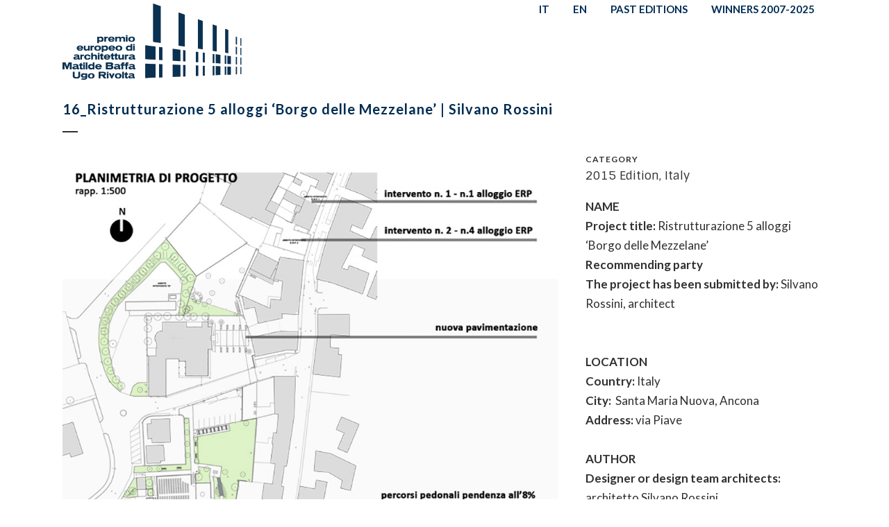

--- FILE ---
content_type: text/html; charset=UTF-8
request_url: https://premiobaffarivolta.ordinearchitetti.mi.it/portfolio_page/16_ristrutturazione-5-alloggi-borgo-delle-mezzelane-silvano-rossini/
body_size: 10658
content:

<!DOCTYPE html>
<html lang="en-US">
<head>
	<meta charset="UTF-8" />
	
	<title>Premio Europeo di Architettura Baffa Rivolta |   16_Ristrutturazione 5 alloggi &#8216;Borgo delle Mezzelane&#8217; | Silvano Rossini</title>

	
			
						<meta name="viewport" content="width=device-width,initial-scale=1,user-scalable=no">
		
	<link rel="profile" href="http://gmpg.org/xfn/11" />
	<link rel="pingback" href="https://premiobaffarivolta.ordinearchitetti.mi.it/xmlrpc.php" />
	<link rel="shortcut icon" type="image/x-icon" href="http://premiobaffarivolta.ordinearchitetti.mi.it/wp-content/themes/bridge/img/favicon.ico">
	<link rel="apple-touch-icon" href="http://premiobaffarivolta.ordinearchitetti.mi.it/wp-content/themes/bridge/img/favicon.ico"/>
	<script>!function(e,c){e[c]=e[c]+(e[c]&&" ")+"quform-js"}(document.documentElement,"className");</script><link href='//fonts.googleapis.com/css?family=Raleway:100,200,300,400,500,600,700,800,900,300italic,400italic|Lato:100,200,300,400,500,600,700,800,900,300italic,400italic|Josefin+Sans:100,200,300,400,500,600,700,800,900,300italic,400italic|Sintony:100,200,300,400,500,600,700,800,900,300italic,400italic&subset=latin,latin-ext' rel='stylesheet' type='text/css'>
<script type="application/javascript">var QodeAjaxUrl = "https://premiobaffarivolta.ordinearchitetti.mi.it/wp-admin/admin-ajax.php"</script><meta name='robots' content='max-image-preview:large' />
<link rel="alternate" type="application/rss+xml" title="Premio Europeo di Architettura Baffa Rivolta &raquo; Feed" href="https://premiobaffarivolta.ordinearchitetti.mi.it/feed/" />
<link rel="alternate" type="application/rss+xml" title="Premio Europeo di Architettura Baffa Rivolta &raquo; Comments Feed" href="https://premiobaffarivolta.ordinearchitetti.mi.it/comments/feed/" />
<script type="text/javascript">
window._wpemojiSettings = {"baseUrl":"https:\/\/s.w.org\/images\/core\/emoji\/14.0.0\/72x72\/","ext":".png","svgUrl":"https:\/\/s.w.org\/images\/core\/emoji\/14.0.0\/svg\/","svgExt":".svg","source":{"concatemoji":"https:\/\/premiobaffarivolta.ordinearchitetti.mi.it\/wp-includes\/js\/wp-emoji-release.min.js?ver=6.3.7"}};
/*! This file is auto-generated */
!function(i,n){var o,s,e;function c(e){try{var t={supportTests:e,timestamp:(new Date).valueOf()};sessionStorage.setItem(o,JSON.stringify(t))}catch(e){}}function p(e,t,n){e.clearRect(0,0,e.canvas.width,e.canvas.height),e.fillText(t,0,0);var t=new Uint32Array(e.getImageData(0,0,e.canvas.width,e.canvas.height).data),r=(e.clearRect(0,0,e.canvas.width,e.canvas.height),e.fillText(n,0,0),new Uint32Array(e.getImageData(0,0,e.canvas.width,e.canvas.height).data));return t.every(function(e,t){return e===r[t]})}function u(e,t,n){switch(t){case"flag":return n(e,"\ud83c\udff3\ufe0f\u200d\u26a7\ufe0f","\ud83c\udff3\ufe0f\u200b\u26a7\ufe0f")?!1:!n(e,"\ud83c\uddfa\ud83c\uddf3","\ud83c\uddfa\u200b\ud83c\uddf3")&&!n(e,"\ud83c\udff4\udb40\udc67\udb40\udc62\udb40\udc65\udb40\udc6e\udb40\udc67\udb40\udc7f","\ud83c\udff4\u200b\udb40\udc67\u200b\udb40\udc62\u200b\udb40\udc65\u200b\udb40\udc6e\u200b\udb40\udc67\u200b\udb40\udc7f");case"emoji":return!n(e,"\ud83e\udef1\ud83c\udffb\u200d\ud83e\udef2\ud83c\udfff","\ud83e\udef1\ud83c\udffb\u200b\ud83e\udef2\ud83c\udfff")}return!1}function f(e,t,n){var r="undefined"!=typeof WorkerGlobalScope&&self instanceof WorkerGlobalScope?new OffscreenCanvas(300,150):i.createElement("canvas"),a=r.getContext("2d",{willReadFrequently:!0}),o=(a.textBaseline="top",a.font="600 32px Arial",{});return e.forEach(function(e){o[e]=t(a,e,n)}),o}function t(e){var t=i.createElement("script");t.src=e,t.defer=!0,i.head.appendChild(t)}"undefined"!=typeof Promise&&(o="wpEmojiSettingsSupports",s=["flag","emoji"],n.supports={everything:!0,everythingExceptFlag:!0},e=new Promise(function(e){i.addEventListener("DOMContentLoaded",e,{once:!0})}),new Promise(function(t){var n=function(){try{var e=JSON.parse(sessionStorage.getItem(o));if("object"==typeof e&&"number"==typeof e.timestamp&&(new Date).valueOf()<e.timestamp+604800&&"object"==typeof e.supportTests)return e.supportTests}catch(e){}return null}();if(!n){if("undefined"!=typeof Worker&&"undefined"!=typeof OffscreenCanvas&&"undefined"!=typeof URL&&URL.createObjectURL&&"undefined"!=typeof Blob)try{var e="postMessage("+f.toString()+"("+[JSON.stringify(s),u.toString(),p.toString()].join(",")+"));",r=new Blob([e],{type:"text/javascript"}),a=new Worker(URL.createObjectURL(r),{name:"wpTestEmojiSupports"});return void(a.onmessage=function(e){c(n=e.data),a.terminate(),t(n)})}catch(e){}c(n=f(s,u,p))}t(n)}).then(function(e){for(var t in e)n.supports[t]=e[t],n.supports.everything=n.supports.everything&&n.supports[t],"flag"!==t&&(n.supports.everythingExceptFlag=n.supports.everythingExceptFlag&&n.supports[t]);n.supports.everythingExceptFlag=n.supports.everythingExceptFlag&&!n.supports.flag,n.DOMReady=!1,n.readyCallback=function(){n.DOMReady=!0}}).then(function(){return e}).then(function(){var e;n.supports.everything||(n.readyCallback(),(e=n.source||{}).concatemoji?t(e.concatemoji):e.wpemoji&&e.twemoji&&(t(e.twemoji),t(e.wpemoji)))}))}((window,document),window._wpemojiSettings);
</script>
<style type="text/css">
img.wp-smiley,
img.emoji {
	display: inline !important;
	border: none !important;
	box-shadow: none !important;
	height: 1em !important;
	width: 1em !important;
	margin: 0 0.07em !important;
	vertical-align: -0.1em !important;
	background: none !important;
	padding: 0 !important;
}
</style>
	<link rel='stylesheet' id='wp-block-library-css' href='https://premiobaffarivolta.ordinearchitetti.mi.it/wp-includes/css/dist/block-library/style.min.css?ver=6.3.7' type='text/css' media='all' />
<style id='classic-theme-styles-inline-css' type='text/css'>
/*! This file is auto-generated */
.wp-block-button__link{color:#fff;background-color:#32373c;border-radius:9999px;box-shadow:none;text-decoration:none;padding:calc(.667em + 2px) calc(1.333em + 2px);font-size:1.125em}.wp-block-file__button{background:#32373c;color:#fff;text-decoration:none}
</style>
<style id='global-styles-inline-css' type='text/css'>
body{--wp--preset--color--black: #000000;--wp--preset--color--cyan-bluish-gray: #abb8c3;--wp--preset--color--white: #ffffff;--wp--preset--color--pale-pink: #f78da7;--wp--preset--color--vivid-red: #cf2e2e;--wp--preset--color--luminous-vivid-orange: #ff6900;--wp--preset--color--luminous-vivid-amber: #fcb900;--wp--preset--color--light-green-cyan: #7bdcb5;--wp--preset--color--vivid-green-cyan: #00d084;--wp--preset--color--pale-cyan-blue: #8ed1fc;--wp--preset--color--vivid-cyan-blue: #0693e3;--wp--preset--color--vivid-purple: #9b51e0;--wp--preset--gradient--vivid-cyan-blue-to-vivid-purple: linear-gradient(135deg,rgba(6,147,227,1) 0%,rgb(155,81,224) 100%);--wp--preset--gradient--light-green-cyan-to-vivid-green-cyan: linear-gradient(135deg,rgb(122,220,180) 0%,rgb(0,208,130) 100%);--wp--preset--gradient--luminous-vivid-amber-to-luminous-vivid-orange: linear-gradient(135deg,rgba(252,185,0,1) 0%,rgba(255,105,0,1) 100%);--wp--preset--gradient--luminous-vivid-orange-to-vivid-red: linear-gradient(135deg,rgba(255,105,0,1) 0%,rgb(207,46,46) 100%);--wp--preset--gradient--very-light-gray-to-cyan-bluish-gray: linear-gradient(135deg,rgb(238,238,238) 0%,rgb(169,184,195) 100%);--wp--preset--gradient--cool-to-warm-spectrum: linear-gradient(135deg,rgb(74,234,220) 0%,rgb(151,120,209) 20%,rgb(207,42,186) 40%,rgb(238,44,130) 60%,rgb(251,105,98) 80%,rgb(254,248,76) 100%);--wp--preset--gradient--blush-light-purple: linear-gradient(135deg,rgb(255,206,236) 0%,rgb(152,150,240) 100%);--wp--preset--gradient--blush-bordeaux: linear-gradient(135deg,rgb(254,205,165) 0%,rgb(254,45,45) 50%,rgb(107,0,62) 100%);--wp--preset--gradient--luminous-dusk: linear-gradient(135deg,rgb(255,203,112) 0%,rgb(199,81,192) 50%,rgb(65,88,208) 100%);--wp--preset--gradient--pale-ocean: linear-gradient(135deg,rgb(255,245,203) 0%,rgb(182,227,212) 50%,rgb(51,167,181) 100%);--wp--preset--gradient--electric-grass: linear-gradient(135deg,rgb(202,248,128) 0%,rgb(113,206,126) 100%);--wp--preset--gradient--midnight: linear-gradient(135deg,rgb(2,3,129) 0%,rgb(40,116,252) 100%);--wp--preset--font-size--small: 13px;--wp--preset--font-size--medium: 20px;--wp--preset--font-size--large: 36px;--wp--preset--font-size--x-large: 42px;--wp--preset--spacing--20: 0.44rem;--wp--preset--spacing--30: 0.67rem;--wp--preset--spacing--40: 1rem;--wp--preset--spacing--50: 1.5rem;--wp--preset--spacing--60: 2.25rem;--wp--preset--spacing--70: 3.38rem;--wp--preset--spacing--80: 5.06rem;--wp--preset--shadow--natural: 6px 6px 9px rgba(0, 0, 0, 0.2);--wp--preset--shadow--deep: 12px 12px 50px rgba(0, 0, 0, 0.4);--wp--preset--shadow--sharp: 6px 6px 0px rgba(0, 0, 0, 0.2);--wp--preset--shadow--outlined: 6px 6px 0px -3px rgba(255, 255, 255, 1), 6px 6px rgba(0, 0, 0, 1);--wp--preset--shadow--crisp: 6px 6px 0px rgba(0, 0, 0, 1);}:where(.is-layout-flex){gap: 0.5em;}:where(.is-layout-grid){gap: 0.5em;}body .is-layout-flow > .alignleft{float: left;margin-inline-start: 0;margin-inline-end: 2em;}body .is-layout-flow > .alignright{float: right;margin-inline-start: 2em;margin-inline-end: 0;}body .is-layout-flow > .aligncenter{margin-left: auto !important;margin-right: auto !important;}body .is-layout-constrained > .alignleft{float: left;margin-inline-start: 0;margin-inline-end: 2em;}body .is-layout-constrained > .alignright{float: right;margin-inline-start: 2em;margin-inline-end: 0;}body .is-layout-constrained > .aligncenter{margin-left: auto !important;margin-right: auto !important;}body .is-layout-constrained > :where(:not(.alignleft):not(.alignright):not(.alignfull)){max-width: var(--wp--style--global--content-size);margin-left: auto !important;margin-right: auto !important;}body .is-layout-constrained > .alignwide{max-width: var(--wp--style--global--wide-size);}body .is-layout-flex{display: flex;}body .is-layout-flex{flex-wrap: wrap;align-items: center;}body .is-layout-flex > *{margin: 0;}body .is-layout-grid{display: grid;}body .is-layout-grid > *{margin: 0;}:where(.wp-block-columns.is-layout-flex){gap: 2em;}:where(.wp-block-columns.is-layout-grid){gap: 2em;}:where(.wp-block-post-template.is-layout-flex){gap: 1.25em;}:where(.wp-block-post-template.is-layout-grid){gap: 1.25em;}.has-black-color{color: var(--wp--preset--color--black) !important;}.has-cyan-bluish-gray-color{color: var(--wp--preset--color--cyan-bluish-gray) !important;}.has-white-color{color: var(--wp--preset--color--white) !important;}.has-pale-pink-color{color: var(--wp--preset--color--pale-pink) !important;}.has-vivid-red-color{color: var(--wp--preset--color--vivid-red) !important;}.has-luminous-vivid-orange-color{color: var(--wp--preset--color--luminous-vivid-orange) !important;}.has-luminous-vivid-amber-color{color: var(--wp--preset--color--luminous-vivid-amber) !important;}.has-light-green-cyan-color{color: var(--wp--preset--color--light-green-cyan) !important;}.has-vivid-green-cyan-color{color: var(--wp--preset--color--vivid-green-cyan) !important;}.has-pale-cyan-blue-color{color: var(--wp--preset--color--pale-cyan-blue) !important;}.has-vivid-cyan-blue-color{color: var(--wp--preset--color--vivid-cyan-blue) !important;}.has-vivid-purple-color{color: var(--wp--preset--color--vivid-purple) !important;}.has-black-background-color{background-color: var(--wp--preset--color--black) !important;}.has-cyan-bluish-gray-background-color{background-color: var(--wp--preset--color--cyan-bluish-gray) !important;}.has-white-background-color{background-color: var(--wp--preset--color--white) !important;}.has-pale-pink-background-color{background-color: var(--wp--preset--color--pale-pink) !important;}.has-vivid-red-background-color{background-color: var(--wp--preset--color--vivid-red) !important;}.has-luminous-vivid-orange-background-color{background-color: var(--wp--preset--color--luminous-vivid-orange) !important;}.has-luminous-vivid-amber-background-color{background-color: var(--wp--preset--color--luminous-vivid-amber) !important;}.has-light-green-cyan-background-color{background-color: var(--wp--preset--color--light-green-cyan) !important;}.has-vivid-green-cyan-background-color{background-color: var(--wp--preset--color--vivid-green-cyan) !important;}.has-pale-cyan-blue-background-color{background-color: var(--wp--preset--color--pale-cyan-blue) !important;}.has-vivid-cyan-blue-background-color{background-color: var(--wp--preset--color--vivid-cyan-blue) !important;}.has-vivid-purple-background-color{background-color: var(--wp--preset--color--vivid-purple) !important;}.has-black-border-color{border-color: var(--wp--preset--color--black) !important;}.has-cyan-bluish-gray-border-color{border-color: var(--wp--preset--color--cyan-bluish-gray) !important;}.has-white-border-color{border-color: var(--wp--preset--color--white) !important;}.has-pale-pink-border-color{border-color: var(--wp--preset--color--pale-pink) !important;}.has-vivid-red-border-color{border-color: var(--wp--preset--color--vivid-red) !important;}.has-luminous-vivid-orange-border-color{border-color: var(--wp--preset--color--luminous-vivid-orange) !important;}.has-luminous-vivid-amber-border-color{border-color: var(--wp--preset--color--luminous-vivid-amber) !important;}.has-light-green-cyan-border-color{border-color: var(--wp--preset--color--light-green-cyan) !important;}.has-vivid-green-cyan-border-color{border-color: var(--wp--preset--color--vivid-green-cyan) !important;}.has-pale-cyan-blue-border-color{border-color: var(--wp--preset--color--pale-cyan-blue) !important;}.has-vivid-cyan-blue-border-color{border-color: var(--wp--preset--color--vivid-cyan-blue) !important;}.has-vivid-purple-border-color{border-color: var(--wp--preset--color--vivid-purple) !important;}.has-vivid-cyan-blue-to-vivid-purple-gradient-background{background: var(--wp--preset--gradient--vivid-cyan-blue-to-vivid-purple) !important;}.has-light-green-cyan-to-vivid-green-cyan-gradient-background{background: var(--wp--preset--gradient--light-green-cyan-to-vivid-green-cyan) !important;}.has-luminous-vivid-amber-to-luminous-vivid-orange-gradient-background{background: var(--wp--preset--gradient--luminous-vivid-amber-to-luminous-vivid-orange) !important;}.has-luminous-vivid-orange-to-vivid-red-gradient-background{background: var(--wp--preset--gradient--luminous-vivid-orange-to-vivid-red) !important;}.has-very-light-gray-to-cyan-bluish-gray-gradient-background{background: var(--wp--preset--gradient--very-light-gray-to-cyan-bluish-gray) !important;}.has-cool-to-warm-spectrum-gradient-background{background: var(--wp--preset--gradient--cool-to-warm-spectrum) !important;}.has-blush-light-purple-gradient-background{background: var(--wp--preset--gradient--blush-light-purple) !important;}.has-blush-bordeaux-gradient-background{background: var(--wp--preset--gradient--blush-bordeaux) !important;}.has-luminous-dusk-gradient-background{background: var(--wp--preset--gradient--luminous-dusk) !important;}.has-pale-ocean-gradient-background{background: var(--wp--preset--gradient--pale-ocean) !important;}.has-electric-grass-gradient-background{background: var(--wp--preset--gradient--electric-grass) !important;}.has-midnight-gradient-background{background: var(--wp--preset--gradient--midnight) !important;}.has-small-font-size{font-size: var(--wp--preset--font-size--small) !important;}.has-medium-font-size{font-size: var(--wp--preset--font-size--medium) !important;}.has-large-font-size{font-size: var(--wp--preset--font-size--large) !important;}.has-x-large-font-size{font-size: var(--wp--preset--font-size--x-large) !important;}
.wp-block-navigation a:where(:not(.wp-element-button)){color: inherit;}
:where(.wp-block-post-template.is-layout-flex){gap: 1.25em;}:where(.wp-block-post-template.is-layout-grid){gap: 1.25em;}
:where(.wp-block-columns.is-layout-flex){gap: 2em;}:where(.wp-block-columns.is-layout-grid){gap: 2em;}
.wp-block-pullquote{font-size: 1.5em;line-height: 1.6;}
</style>
<link rel='stylesheet' id='quform-css' href='https://premiobaffarivolta.ordinearchitetti.mi.it/wp-content/plugins/quform/cache/quform.css?ver=1756799179' type='text/css' media='all' />
<link rel='stylesheet' id='default_style-css' href='https://premiobaffarivolta.ordinearchitetti.mi.it/wp-content/themes/bridge/style.css?ver=6.3.7' type='text/css' media='all' />
<link rel='stylesheet' id='qode_font_awesome-css' href='https://premiobaffarivolta.ordinearchitetti.mi.it/wp-content/themes/bridge/css/font-awesome/css/font-awesome.min.css?ver=6.3.7' type='text/css' media='all' />
<link rel='stylesheet' id='qode_font_elegant-css' href='https://premiobaffarivolta.ordinearchitetti.mi.it/wp-content/themes/bridge/css/elegant-icons/style.min.css?ver=6.3.7' type='text/css' media='all' />
<link rel='stylesheet' id='qode_linea_icons-css' href='https://premiobaffarivolta.ordinearchitetti.mi.it/wp-content/themes/bridge/css/linea-icons/style.css?ver=6.3.7' type='text/css' media='all' />
<link rel='stylesheet' id='stylesheet-css' href='https://premiobaffarivolta.ordinearchitetti.mi.it/wp-content/themes/bridge/css/stylesheet.min.css?ver=6.3.7' type='text/css' media='all' />
<link rel='stylesheet' id='qode_print-css' href='https://premiobaffarivolta.ordinearchitetti.mi.it/wp-content/themes/bridge/css/print.css?ver=6.3.7' type='text/css' media='all' />
<link rel='stylesheet' id='mac_stylesheet-css' href='https://premiobaffarivolta.ordinearchitetti.mi.it/wp-content/themes/bridge/css/mac_stylesheet.css?ver=6.3.7' type='text/css' media='all' />
<link rel='stylesheet' id='webkit-css' href='https://premiobaffarivolta.ordinearchitetti.mi.it/wp-content/themes/bridge/css/webkit_stylesheet.css?ver=6.3.7' type='text/css' media='all' />
<link rel='stylesheet' id='style_dynamic-css' href='https://premiobaffarivolta.ordinearchitetti.mi.it/wp-content/themes/bridge/css/style_dynamic.css?ver=1749035731' type='text/css' media='all' />
<link rel='stylesheet' id='responsive-css' href='https://premiobaffarivolta.ordinearchitetti.mi.it/wp-content/themes/bridge/css/responsive.min.css?ver=6.3.7' type='text/css' media='all' />
<link rel='stylesheet' id='style_dynamic_responsive-css' href='https://premiobaffarivolta.ordinearchitetti.mi.it/wp-content/themes/bridge/css/style_dynamic_responsive.css?ver=1749035731' type='text/css' media='all' />
<link rel='stylesheet' id='js_composer_front-css' href='https://premiobaffarivolta.ordinearchitetti.mi.it/wp-content/plugins/js_composer/assets/css/js_composer.min.css?ver=4.12' type='text/css' media='all' />
<link rel='stylesheet' id='custom_css-css' href='https://premiobaffarivolta.ordinearchitetti.mi.it/wp-content/themes/bridge/css/custom_css.css?ver=1749035731' type='text/css' media='all' />
<link rel='stylesheet' id='fancybox-css' href='https://premiobaffarivolta.ordinearchitetti.mi.it/wp-content/plugins/easy-fancybox/fancybox/1.3.28/jquery.fancybox.min.css?ver=6.3.7' type='text/css' media='screen' />
<style id='fancybox-inline-css' type='text/css'>
#fancybox-content{border-color:#fff;}.fancybox-hidden{display:none}#fancybox-content .fancybox-hidden,#fancybox-tmp .fancybox-hidden{display:revert}
</style>
<script type='text/javascript' src='https://premiobaffarivolta.ordinearchitetti.mi.it/wp-includes/js/jquery/jquery.min.js?ver=3.7.0' id='jquery-core-js'></script>
<script type='text/javascript' src='https://premiobaffarivolta.ordinearchitetti.mi.it/wp-includes/js/jquery/jquery-migrate.min.js?ver=3.4.1' id='jquery-migrate-js'></script>
<link rel="https://api.w.org/" href="https://premiobaffarivolta.ordinearchitetti.mi.it/wp-json/" /><link rel="EditURI" type="application/rsd+xml" title="RSD" href="https://premiobaffarivolta.ordinearchitetti.mi.it/xmlrpc.php?rsd" />
<meta name="generator" content="WordPress 6.3.7" />
<link rel="canonical" href="https://premiobaffarivolta.ordinearchitetti.mi.it/portfolio_page/16_ristrutturazione-5-alloggi-borgo-delle-mezzelane-silvano-rossini/" />
<link rel='shortlink' href='https://premiobaffarivolta.ordinearchitetti.mi.it/?p=15481' />
<link rel="alternate" type="application/json+oembed" href="https://premiobaffarivolta.ordinearchitetti.mi.it/wp-json/oembed/1.0/embed?url=https%3A%2F%2Fpremiobaffarivolta.ordinearchitetti.mi.it%2Fportfolio_page%2F16_ristrutturazione-5-alloggi-borgo-delle-mezzelane-silvano-rossini%2F" />
<link rel="alternate" type="text/xml+oembed" href="https://premiobaffarivolta.ordinearchitetti.mi.it/wp-json/oembed/1.0/embed?url=https%3A%2F%2Fpremiobaffarivolta.ordinearchitetti.mi.it%2Fportfolio_page%2F16_ristrutturazione-5-alloggi-borgo-delle-mezzelane-silvano-rossini%2F&#038;format=xml" />
<style type="text/css">.recentcomments a{display:inline !important;padding:0 !important;margin:0 !important;}</style><meta name="generator" content="Powered by Visual Composer - drag and drop page builder for WordPress."/>
<!--[if lte IE 9]><link rel="stylesheet" type="text/css" href="https://premiobaffarivolta.ordinearchitetti.mi.it/wp-content/plugins/js_composer/assets/css/vc_lte_ie9.min.css" media="screen"><![endif]--><!--[if IE  8]><link rel="stylesheet" type="text/css" href="https://premiobaffarivolta.ordinearchitetti.mi.it/wp-content/plugins/js_composer/assets/css/vc-ie8.min.css" media="screen"><![endif]--><noscript><style type="text/css"> .wpb_animate_when_almost_visible { opacity: 1; }</style></noscript></head>

<body class="portfolio_page-template-default single single-portfolio_page postid-15481  qode_grid_1300 qode-theme-ver-11.0 qode-theme-bridge wpb-js-composer js-comp-ver-4.12 vc_responsive" itemscope itemtype="http://schema.org/WebPage">

						<div class="wrapper">
	<div class="wrapper_inner">
	<!-- Google Analytics start -->
		<!-- Google Analytics end -->

	


<header class=" scroll_header_top_area  stick scrolled_not_transparent page_header">
    <div class="header_inner clearfix">

		<div class="header_top_bottom_holder">
		<div class="header_bottom clearfix" style='' >
		    				<div class="container">
					<div class="container_inner clearfix">
                    			                					<div class="header_inner_left">
                        													<div class="mobile_menu_button">
                                <span>
                                    <i class="qode_icon_font_awesome fa fa-bars " ></i>                                </span>
                            </div>
												<div class="logo_wrapper">
                            							<div class="q_logo">
								<a itemprop="url" href="https://premiobaffarivolta.ordinearchitetti.mi.it/">
									<img itemprop="image" class="normal" src="https://premiobaffarivolta.ordinearchitetti.mi.it/wp-content/uploads/2025/06/baffa_rivolta_bluIT.png" alt="Logo"/>
									<img itemprop="image" class="light" src="https://premiobaffarivolta.ordinearchitetti.mi.it/wp-content/uploads/2025/06/baffa_rivolta_bluIT.png" alt="Logo"/>
									<img itemprop="image" class="dark" src="https://premiobaffarivolta.ordinearchitetti.mi.it/wp-content/uploads/2025/06/baffa_rivolta_bluIT.png" alt="Logo"/>
									<img itemprop="image" class="sticky" src="https://premiobaffarivolta.ordinearchitetti.mi.it/wp-content/uploads/2025/06/baffa_rivolta_bluIT.png" alt="Logo"/>
									<img itemprop="image" class="mobile" src="https://premiobaffarivolta.ordinearchitetti.mi.it/wp-content/uploads/2025/06/baffa_rivolta_bluIT.png" alt="Logo"/>
																	</a>
							</div>
                            						</div>
                                                					</div>
                    					                                                							<div class="header_inner_right">
                                <div class="side_menu_button_wrapper right">
																		                                    <div class="side_menu_button">
									
										                                                                                                                    </div>
                                </div>
							</div>
												
						
						<nav class="main_menu drop_down right">
						<ul id="menu-main-menu" class=""><li id="nav-menu-item-23672" class="menu-item menu-item-type-post_type menu-item-object-page menu-item-home  narrow left_position"><a href="https://premiobaffarivolta.ordinearchitetti.mi.it/" class=""><i class="menu_icon blank fa"></i><span>IT</span><span class="plus"></span></a></li>
<li id="nav-menu-item-23671" class="menu-item menu-item-type-post_type menu-item-object-page  narrow left_position"><a href="https://premiobaffarivolta.ordinearchitetti.mi.it/matilde-baffa-ugo-rivolta-european-architecture-award-2025/" class=""><i class="menu_icon blank fa"></i><span>EN</span><span class="plus"></span></a></li>
<li id="nav-menu-item-18745" class="menu-item menu-item-type-custom menu-item-object-custom menu-item-has-children  has_sub narrow"><a href="#" class=""><i class="menu_icon blank fa"></i><span>PAST EDITIONS</span><span class="plus"></span></a>
<div class="second"><div class="inner"><ul>
	<li id="nav-menu-item-23708" class="menu-item menu-item-type-post_type menu-item-object-page "><a href="https://premiobaffarivolta.ordinearchitetti.mi.it/2025-edition/" class=""><i class="menu_icon blank fa"></i><span>2025 EDITION</span><span class="plus"></span></a></li>
	<li id="nav-menu-item-22840" class="menu-item menu-item-type-post_type menu-item-object-page "><a href="https://premiobaffarivolta.ordinearchitetti.mi.it/2023-edition/" class=""><i class="menu_icon blank fa"></i><span>2023 EDITION</span><span class="plus"></span></a></li>
	<li id="nav-menu-item-21848" class="menu-item menu-item-type-post_type menu-item-object-page "><a href="https://premiobaffarivolta.ordinearchitetti.mi.it/2021-edition-portfolio/" class=""><i class="menu_icon blank fa"></i><span>2021 EDITION</span><span class="plus"></span></a></li>
	<li id="nav-menu-item-17927" class="menu-item menu-item-type-post_type menu-item-object-page "><a href="https://premiobaffarivolta.ordinearchitetti.mi.it/2019-edition/" class=""><i class="menu_icon blank fa"></i><span>2019 EDITION</span><span class="plus"></span></a></li>
	<li id="nav-menu-item-17232" class="menu-item menu-item-type-post_type menu-item-object-page "><a href="https://premiobaffarivolta.ordinearchitetti.mi.it/2017-edition/" class=""><i class="menu_icon blank fa"></i><span>2017 EDITION</span><span class="plus"></span></a></li>
	<li id="nav-menu-item-18138" class="menu-item menu-item-type-post_type menu-item-object-page "><a href="https://premiobaffarivolta.ordinearchitetti.mi.it/portfolio-2015/" class=""><i class="menu_icon blank fa"></i><span>2015 EDITION</span><span class="plus"></span></a></li>
	<li id="nav-menu-item-20391" class="menu-item menu-item-type-post_type menu-item-object-page "><a href="https://premiobaffarivolta.ordinearchitetti.mi.it/2013-edition/" class=""><i class="menu_icon blank fa"></i><span>2013 EDITION</span><span class="plus"></span></a></li>
	<li id="nav-menu-item-18746" class="menu-item menu-item-type-post_type menu-item-object-page "><a href="https://premiobaffarivolta.ordinearchitetti.mi.it/2011-edition/" class=""><i class="menu_icon blank fa"></i><span>2011 EDITION</span><span class="plus"></span></a></li>
	<li id="nav-menu-item-19881" class="menu-item menu-item-type-post_type menu-item-object-page "><a href="https://premiobaffarivolta.ordinearchitetti.mi.it/2009-edition/" class=""><i class="menu_icon blank fa"></i><span>2009 EDITION</span><span class="plus"></span></a></li>
	<li id="nav-menu-item-20372" class="menu-item menu-item-type-post_type menu-item-object-page "><a href="https://premiobaffarivolta.ordinearchitetti.mi.it/2007-edition/" class=""><i class="menu_icon blank fa"></i><span>2007 EDITION</span><span class="plus"></span></a></li>
	<li id="nav-menu-item-21998" class="menu-item menu-item-type-post_type menu-item-object-page "><a href="https://premiobaffarivolta.ordinearchitetti.mi.it/italian-projects/" class=""><i class="menu_icon blank fa"></i><span>ITALIAN PROJECTS</span><span class="plus"></span></a></li>
</ul></div></div>
</li>
<li id="nav-menu-item-20720" class="menu-item menu-item-type-post_type menu-item-object-page  narrow"><a href="https://premiobaffarivolta.ordinearchitetti.mi.it/albo-dei-vincitori/" class=""><i class="menu_icon blank fa"></i><span>WINNERS 2007-2025</span><span class="plus"></span></a></li>
</ul>						</nav>
						                        										<nav class="mobile_menu">
                        <ul id="menu-main-menu-1" class=""><li id="mobile-menu-item-23672" class="menu-item menu-item-type-post_type menu-item-object-page menu-item-home "><a href="https://premiobaffarivolta.ordinearchitetti.mi.it/" class=""><span>IT</span></a><span class="mobile_arrow"><i class="fa fa-angle-right"></i><i class="fa fa-angle-down"></i></span></li>
<li id="mobile-menu-item-23671" class="menu-item menu-item-type-post_type menu-item-object-page "><a href="https://premiobaffarivolta.ordinearchitetti.mi.it/matilde-baffa-ugo-rivolta-european-architecture-award-2025/" class=""><span>EN</span></a><span class="mobile_arrow"><i class="fa fa-angle-right"></i><i class="fa fa-angle-down"></i></span></li>
<li id="mobile-menu-item-18745" class="menu-item menu-item-type-custom menu-item-object-custom menu-item-has-children  has_sub"><a href="#" class=""><span>PAST EDITIONS</span></a><span class="mobile_arrow"><i class="fa fa-angle-right"></i><i class="fa fa-angle-down"></i></span>
<ul class="sub_menu">
	<li id="mobile-menu-item-23708" class="menu-item menu-item-type-post_type menu-item-object-page "><a href="https://premiobaffarivolta.ordinearchitetti.mi.it/2025-edition/" class=""><span>2025 EDITION</span></a><span class="mobile_arrow"><i class="fa fa-angle-right"></i><i class="fa fa-angle-down"></i></span></li>
	<li id="mobile-menu-item-22840" class="menu-item menu-item-type-post_type menu-item-object-page "><a href="https://premiobaffarivolta.ordinearchitetti.mi.it/2023-edition/" class=""><span>2023 EDITION</span></a><span class="mobile_arrow"><i class="fa fa-angle-right"></i><i class="fa fa-angle-down"></i></span></li>
	<li id="mobile-menu-item-21848" class="menu-item menu-item-type-post_type menu-item-object-page "><a href="https://premiobaffarivolta.ordinearchitetti.mi.it/2021-edition-portfolio/" class=""><span>2021 EDITION</span></a><span class="mobile_arrow"><i class="fa fa-angle-right"></i><i class="fa fa-angle-down"></i></span></li>
	<li id="mobile-menu-item-17927" class="menu-item menu-item-type-post_type menu-item-object-page "><a href="https://premiobaffarivolta.ordinearchitetti.mi.it/2019-edition/" class=""><span>2019 EDITION</span></a><span class="mobile_arrow"><i class="fa fa-angle-right"></i><i class="fa fa-angle-down"></i></span></li>
	<li id="mobile-menu-item-17232" class="menu-item menu-item-type-post_type menu-item-object-page "><a href="https://premiobaffarivolta.ordinearchitetti.mi.it/2017-edition/" class=""><span>2017 EDITION</span></a><span class="mobile_arrow"><i class="fa fa-angle-right"></i><i class="fa fa-angle-down"></i></span></li>
	<li id="mobile-menu-item-18138" class="menu-item menu-item-type-post_type menu-item-object-page "><a href="https://premiobaffarivolta.ordinearchitetti.mi.it/portfolio-2015/" class=""><span>2015 EDITION</span></a><span class="mobile_arrow"><i class="fa fa-angle-right"></i><i class="fa fa-angle-down"></i></span></li>
	<li id="mobile-menu-item-20391" class="menu-item menu-item-type-post_type menu-item-object-page "><a href="https://premiobaffarivolta.ordinearchitetti.mi.it/2013-edition/" class=""><span>2013 EDITION</span></a><span class="mobile_arrow"><i class="fa fa-angle-right"></i><i class="fa fa-angle-down"></i></span></li>
	<li id="mobile-menu-item-18746" class="menu-item menu-item-type-post_type menu-item-object-page "><a href="https://premiobaffarivolta.ordinearchitetti.mi.it/2011-edition/" class=""><span>2011 EDITION</span></a><span class="mobile_arrow"><i class="fa fa-angle-right"></i><i class="fa fa-angle-down"></i></span></li>
	<li id="mobile-menu-item-19881" class="menu-item menu-item-type-post_type menu-item-object-page "><a href="https://premiobaffarivolta.ordinearchitetti.mi.it/2009-edition/" class=""><span>2009 EDITION</span></a><span class="mobile_arrow"><i class="fa fa-angle-right"></i><i class="fa fa-angle-down"></i></span></li>
	<li id="mobile-menu-item-20372" class="menu-item menu-item-type-post_type menu-item-object-page "><a href="https://premiobaffarivolta.ordinearchitetti.mi.it/2007-edition/" class=""><span>2007 EDITION</span></a><span class="mobile_arrow"><i class="fa fa-angle-right"></i><i class="fa fa-angle-down"></i></span></li>
	<li id="mobile-menu-item-21998" class="menu-item menu-item-type-post_type menu-item-object-page "><a href="https://premiobaffarivolta.ordinearchitetti.mi.it/italian-projects/" class=""><span>ITALIAN PROJECTS</span></a><span class="mobile_arrow"><i class="fa fa-angle-right"></i><i class="fa fa-angle-down"></i></span></li>
</ul>
</li>
<li id="mobile-menu-item-20720" class="menu-item menu-item-type-post_type menu-item-object-page "><a href="https://premiobaffarivolta.ordinearchitetti.mi.it/albo-dei-vincitori/" class=""><span>WINNERS 2007-2025</span></a><span class="mobile_arrow"><i class="fa fa-angle-right"></i><i class="fa fa-angle-down"></i></span></li>
</ul>					</nav>
			                    					</div>
				</div>
				</div>
	</div>
	</div>

</header>
		

    		<a id='back_to_top' href='#'>
			<span class="fa-stack">
				<i class="fa fa-arrow-up" style=""></i>
			</span>
		</a>
	    	
    
		
	
    
<div class="content ">
						<div class="content_inner  ">
														<div class="title_outer title_without_animation"    data-height="220">
		<div class="title title_size_small  position_left " style="height:220px;">
			<div class="image not_responsive"></div>
										<div class="title_holder"  style="padding-top:120px;height:100px;">
					<div class="container">
						<div class="container_inner clearfix">
								<div class="title_subtitle_holder" >
                                                                																		<h1 ><span>16_Ristrutturazione 5 alloggi &#8216;Borgo delle Mezzelane&#8217; | Silvano Rossini</span></h1>
																			<span class="separator small left"  ></span>
																	
																										                                                            </div>
						</div>
					</div>
				</div>
								</div>
			</div>
										<div class="container">
                    					<div class="container_inner default_template_holder clearfix" >
													
		<div class="portfolio_single portfolio_template_1">
				<div class="two_columns_66_33 clearfix portfolio_container">
				<div class="column1">
					<div class="column_inner">
						<div class="portfolio_images">
																										<img itemprop="image" src="https://premiobaffarivolta.ordinearchitetti.mi.it/wp-content/uploads/2015/09/diagramma.jpg" alt="" />
																											<img itemprop="image" src="https://premiobaffarivolta.ordinearchitetti.mi.it/wp-content/uploads/2015/09/planimetria-generale1.jpg" alt="" />
																											<img itemprop="image" src="https://premiobaffarivolta.ordinearchitetti.mi.it/wp-content/uploads/2015/09/1_strategie-aggregative.jpg" alt="" />
																											<img itemprop="image" src="https://premiobaffarivolta.ordinearchitetti.mi.it/wp-content/uploads/2015/09/pianta-piano-terra.jpg" alt="" />
																											<img itemprop="image" src="https://premiobaffarivolta.ordinearchitetti.mi.it/wp-content/uploads/2015/09/pianta-piano-primo.jpg" alt="" />
																											<img itemprop="image" src="https://premiobaffarivolta.ordinearchitetti.mi.it/wp-content/uploads/2015/09/typologies1.jpg" alt="" />
																											<img itemprop="image" src="https://premiobaffarivolta.ordinearchitetti.mi.it/wp-content/uploads/2015/09/Section.jpg" alt="" />
																											<img itemprop="image" src="https://premiobaffarivolta.ordinearchitetti.mi.it/wp-content/uploads/2015/09/62.jpg" alt="" />
																											<img itemprop="image" src="https://premiobaffarivolta.ordinearchitetti.mi.it/wp-content/uploads/2015/09/12.jpg" alt="" />
																											<img itemprop="image" src="https://premiobaffarivolta.ordinearchitetti.mi.it/wp-content/uploads/2015/09/103.jpg" alt="" />
																											<img itemprop="image" src="https://premiobaffarivolta.ordinearchitetti.mi.it/wp-content/uploads/2015/09/92.jpg" alt="" />
																											<img itemprop="image" src="https://premiobaffarivolta.ordinearchitetti.mi.it/wp-content/uploads/2015/09/82.jpg" alt="" />
																											<img itemprop="image" src="https://premiobaffarivolta.ordinearchitetti.mi.it/wp-content/uploads/2015/09/32.jpg" alt="" />
																											<img itemprop="image" src="https://premiobaffarivolta.ordinearchitetti.mi.it/wp-content/uploads/2015/09/22.jpg" alt="" />
																											<img itemprop="image" src="https://premiobaffarivolta.ordinearchitetti.mi.it/wp-content/uploads/2015/09/42.jpg" alt="" />
																											<img itemprop="image" src="https://premiobaffarivolta.ordinearchitetti.mi.it/wp-content/uploads/2015/09/52.jpg" alt="" />
																											<img itemprop="image" src="https://premiobaffarivolta.ordinearchitetti.mi.it/wp-content/uploads/2015/09/72.jpg" alt="" />
														</div>
					</div>
				</div>
				<div class="column2">
					<div class="column_inner">
						<div class="portfolio_detail portfolio_single_follow clearfix">
																													<div class="info portfolio_categories">
									<h6>Category </h6>
													<span class="category">
													2015 Edition, Italy													</span>
								</div>
																												<div class="info portfolio_content">
								<div      class="vc_row wpb_row section vc_row-fluid  in_content_menu full_screen_section" style=' text-align:left;'><div class=" full_section_inner clearfix"><div class="wpb_column vc_column_container vc_col-sm-12"><div class="vc_column-inner "><div class="wpb_wrapper">
	<div class="wpb_text_column wpb_content_element ">
		<div class="wpb_wrapper">
			<p><strong>NAME</strong></p>
<p><strong>Project title: </strong>Ristrutturazione 5 alloggi &#8216;Borgo delle Mezzelane&#8217;</p>
<p><strong>Recommending party<br />
<strong>The project has been submitted by:</strong> </strong>Silvano Rossini, architect</p>
<p>&nbsp;</p>
<p>&nbsp;</p>
<p><strong>LOCATION<br />
Country: </strong>Italy</p>
<p><strong>City:  </strong>Santa Maria Nuova, Ancona</p>
<p><b>Address: </b>via Piave</p>
<p>&nbsp;</p>
<p><strong>AUTHOR</strong></p>
<p><strong>Designer or design team architects: </strong>architetto Silvano Rossini</p>

		</div> 
	</div> 	<div class="vc_empty_space"  style="height: 32px" ><span
			class="vc_empty_space_inner">
			<span class="empty_space_image"  ></span>
		</span></div>


	<div class="wpb_text_column wpb_content_element ">
		<div class="wpb_wrapper">
			<p><strong>DETAILS  </strong></p>
<p><strong>Plot Area: </strong>900 sq.m.</p>
<p><strong>Gross Area: </strong>450<strong> </strong>sq.m.</p>
<p><strong>Of which residential:</strong>  100%<br />
<strong>Public/communal areas:</strong>  0%<br />
<strong>Facilities for the public:</strong> 0%<br />
<strong>Business/trade:</strong> 0%<br />
<strong>Offices:</strong> 0</p>
<p><strong>Number of residential units: </strong>5<br />
<strong>Typology of users:</strong> families<br />
<strong>Total building costs Euros:</strong> 750.000 €<br />
<strong>Building Cost = Total Bulding Cost / Gross Area</strong>: 1.660,00 €/ sq.m.<br />
<strong>Floor area ratio = Gross Area / Plot Area: </strong>2<br />
<strong>Work started on date: </strong>Friday, 1st February 2013<br />
<strong>Work completion date: </strong>Sunday, 30th November 2014</p>

		</div> 
	</div> 	<div class="vc_empty_space"  style="height: 32px" ><span
			class="vc_empty_space_inner">
			<span class="empty_space_image"  ></span>
		</span></div>


	<div class="wpb_text_column wpb_content_element ">
		<div class="wpb_wrapper">
			<p><strong>OWNERSHIP </strong></p>
<p><strong>Promoter: </strong>Comune di Santa Maria Nuova<br />
<strong>Allotment rule: </strong>public notice<br />
<strong>Reduction cost percentage compared to the market value:</strong><br />
&#8211; assignment: 50%<br />
&#8211; rent: 50%</p>

		</div> 
	</div> 	<div class="vc_empty_space"  style="height: 32px" ><span
			class="vc_empty_space_inner">
			<span class="empty_space_image"  ></span>
		</span></div>


	<div class="wpb_text_column wpb_content_element ">
		<div class="wpb_wrapper">
			<p><strong>Description of the project: </strong></p>
<p>The idea of the project is about &#8220;la frazione storica Collina&#8221;, an old part of the small village of Santa Maria Nuova, in Marche.</p>
<p>The program operates in a periferic urban pattern out of areas of strong attraction, through the pubblic acquisition and the recovery of public property with fiondi regional funds.</p>
<p>The project is built on the historic axis of via Piave, identifying new urban connectivity and the recovery of 3 buildings designed for public housing. one of the three buildings to be recovered in residential use is an abandoned building previously occupied by industrial activity.</p>
<p>The idea of the project is based on the study of the cross section, which, by the geometry of the trend of shell with variation of the slopes and the insertion of chimneys, generates, in addition of the design of the interior space, the natural movement of the air. The project&#8217;s objective is to integrate the architectural form to the requirements of energetic efficiency and living comfort inside.</p>
<p>About the structur, the main idea of the experimental project is to improve the seismic performances through lightweight construction systems and innovative technologies for seismic protection. the construction system provides ceilings in structural fretted panelling, a main metalllic structure integrated with dissipative braces and vertical light and locking dry systems.</p>

		</div> 
	</div> 	<div class="vc_empty_space"  style="height: 32px" ><span
			class="vc_empty_space_inner">
			<span class="empty_space_image"  ></span>
		</span></div>

</div></div></div></div></div>
							</div>
							<div class="portfolio_social_holder">
																							</div>
						</div>
					</div>
				</div>
			</div>
            <div class="portfolio_navigation ">
    <div class="portfolio_prev">
        <a href="https://premiobaffarivolta.ordinearchitetti.mi.it/portfolio_page/15_henius-house-c-f-moller-architects/" rel="prev"><i class="fa fa-angle-left"></i></a>    </div>
        <div class="portfolio_next">
        <a href="https://premiobaffarivolta.ordinearchitetti.mi.it/portfolio_page/17_green-wave-superblock-zt-gmbh/" rel="next"><i class="fa fa-angle-right"></i></a>    </div>
</div>
				</div>
												                        						
					</div>
                    				</div>
								
	</div>
</div>



	<footer >
		<div class="footer_inner clearfix">
				<div class="footer_top_holder">
            			<div class="footer_top">
								<div class="container">
					<div class="container_inner">
										<div id="text-2" class="widget widget_text">			<div class="textwidget"><p>© Premio di Architettura Baffa Rivolta 2017</p>
</div>
		</div><div id="text-3" class="widget widget_text">			<div class="textwidget"><p>&nbsp;</p>
<p><strong><a href="https://premiobaffarivolta.ordinearchitetti.mi.it/wp-content/uploads/2023/12/Informativa-web-20221018-OAMIFOAMI_engRB.pdf" target="_blank" rel="noopener">Privacy Policy</a></strong></p>
</div>
		</div>									</div>
				</div>
							</div>
					</div>
						</div>
	</footer>
		
</div>
</div>
<script type='text/javascript' id='quform-js-extra'>
/* <![CDATA[ */
var quformL10n = [];
quformL10n = {"pluginUrl":"https:\/\/premiobaffarivolta.ordinearchitetti.mi.it\/wp-content\/plugins\/quform","ajaxUrl":"https:\/\/premiobaffarivolta.ordinearchitetti.mi.it\/wp-admin\/admin-ajax.php","ajaxError":"Ajax error","errorMessageTitle":"There was a problem","removeFile":"Remove","supportPageCaching":true};
/* ]]> */
</script>
<script type='text/javascript' src='https://premiobaffarivolta.ordinearchitetti.mi.it/wp-content/plugins/quform/cache/quform.js?ver=1756799179' id='quform-js'></script>
<script type='text/javascript' id='qode-like-js-extra'>
/* <![CDATA[ */
var qodeLike = {"ajaxurl":"https:\/\/premiobaffarivolta.ordinearchitetti.mi.it\/wp-admin\/admin-ajax.php"};
/* ]]> */
</script>
<script type='text/javascript' src='https://premiobaffarivolta.ordinearchitetti.mi.it/wp-content/themes/bridge/js/qode-like.min.js?ver=6.3.7' id='qode-like-js'></script>
<script type='text/javascript' src='https://premiobaffarivolta.ordinearchitetti.mi.it/wp-includes/js/jquery/ui/core.min.js?ver=1.13.2' id='jquery-ui-core-js'></script>
<script type='text/javascript' src='https://premiobaffarivolta.ordinearchitetti.mi.it/wp-includes/js/jquery/ui/accordion.min.js?ver=1.13.2' id='jquery-ui-accordion-js'></script>
<script type='text/javascript' src='https://premiobaffarivolta.ordinearchitetti.mi.it/wp-includes/js/jquery/ui/menu.min.js?ver=1.13.2' id='jquery-ui-menu-js'></script>
<script type='text/javascript' src='https://premiobaffarivolta.ordinearchitetti.mi.it/wp-includes/js/dist/vendor/wp-polyfill-inert.min.js?ver=3.1.2' id='wp-polyfill-inert-js'></script>
<script type='text/javascript' src='https://premiobaffarivolta.ordinearchitetti.mi.it/wp-includes/js/dist/vendor/regenerator-runtime.min.js?ver=0.13.11' id='regenerator-runtime-js'></script>
<script type='text/javascript' src='https://premiobaffarivolta.ordinearchitetti.mi.it/wp-includes/js/dist/vendor/wp-polyfill.min.js?ver=3.15.0' id='wp-polyfill-js'></script>
<script type='text/javascript' src='https://premiobaffarivolta.ordinearchitetti.mi.it/wp-includes/js/dist/dom-ready.min.js?ver=392bdd43726760d1f3ca' id='wp-dom-ready-js'></script>
<script type='text/javascript' src='https://premiobaffarivolta.ordinearchitetti.mi.it/wp-includes/js/dist/hooks.min.js?ver=c6aec9a8d4e5a5d543a1' id='wp-hooks-js'></script>
<script type='text/javascript' src='https://premiobaffarivolta.ordinearchitetti.mi.it/wp-includes/js/dist/i18n.min.js?ver=7701b0c3857f914212ef' id='wp-i18n-js'></script>
<script id="wp-i18n-js-after" type="text/javascript">
wp.i18n.setLocaleData( { 'text direction\u0004ltr': [ 'ltr' ] } );
</script>
<script type='text/javascript' src='https://premiobaffarivolta.ordinearchitetti.mi.it/wp-includes/js/dist/a11y.min.js?ver=7032343a947cfccf5608' id='wp-a11y-js'></script>
<script type='text/javascript' id='jquery-ui-autocomplete-js-extra'>
/* <![CDATA[ */
var uiAutocompleteL10n = {"noResults":"No results found.","oneResult":"1 result found. Use up and down arrow keys to navigate.","manyResults":"%d results found. Use up and down arrow keys to navigate.","itemSelected":"Item selected."};
/* ]]> */
</script>
<script type='text/javascript' src='https://premiobaffarivolta.ordinearchitetti.mi.it/wp-includes/js/jquery/ui/autocomplete.min.js?ver=1.13.2' id='jquery-ui-autocomplete-js'></script>
<script type='text/javascript' src='https://premiobaffarivolta.ordinearchitetti.mi.it/wp-includes/js/jquery/ui/controlgroup.min.js?ver=1.13.2' id='jquery-ui-controlgroup-js'></script>
<script type='text/javascript' src='https://premiobaffarivolta.ordinearchitetti.mi.it/wp-includes/js/jquery/ui/checkboxradio.min.js?ver=1.13.2' id='jquery-ui-checkboxradio-js'></script>
<script type='text/javascript' src='https://premiobaffarivolta.ordinearchitetti.mi.it/wp-includes/js/jquery/ui/button.min.js?ver=1.13.2' id='jquery-ui-button-js'></script>
<script type='text/javascript' src='https://premiobaffarivolta.ordinearchitetti.mi.it/wp-includes/js/jquery/ui/datepicker.min.js?ver=1.13.2' id='jquery-ui-datepicker-js'></script>
<script id="jquery-ui-datepicker-js-after" type="text/javascript">
jQuery(function(jQuery){jQuery.datepicker.setDefaults({"closeText":"Close","currentText":"Today","monthNames":["January","February","March","April","May","June","July","August","September","October","November","December"],"monthNamesShort":["Jan","Feb","Mar","Apr","May","Jun","Jul","Aug","Sep","Oct","Nov","Dec"],"nextText":"Next","prevText":"Previous","dayNames":["Sunday","Monday","Tuesday","Wednesday","Thursday","Friday","Saturday"],"dayNamesShort":["Sun","Mon","Tue","Wed","Thu","Fri","Sat"],"dayNamesMin":["S","M","T","W","T","F","S"],"dateFormat":"MM d, yy","firstDay":1,"isRTL":false});});
</script>
<script type='text/javascript' src='https://premiobaffarivolta.ordinearchitetti.mi.it/wp-includes/js/jquery/ui/mouse.min.js?ver=1.13.2' id='jquery-ui-mouse-js'></script>
<script type='text/javascript' src='https://premiobaffarivolta.ordinearchitetti.mi.it/wp-includes/js/jquery/ui/resizable.min.js?ver=1.13.2' id='jquery-ui-resizable-js'></script>
<script type='text/javascript' src='https://premiobaffarivolta.ordinearchitetti.mi.it/wp-includes/js/jquery/ui/draggable.min.js?ver=1.13.2' id='jquery-ui-draggable-js'></script>
<script type='text/javascript' src='https://premiobaffarivolta.ordinearchitetti.mi.it/wp-includes/js/jquery/ui/dialog.min.js?ver=1.13.2' id='jquery-ui-dialog-js'></script>
<script type='text/javascript' src='https://premiobaffarivolta.ordinearchitetti.mi.it/wp-includes/js/jquery/ui/droppable.min.js?ver=1.13.2' id='jquery-ui-droppable-js'></script>
<script type='text/javascript' src='https://premiobaffarivolta.ordinearchitetti.mi.it/wp-includes/js/jquery/ui/progressbar.min.js?ver=1.13.2' id='jquery-ui-progressbar-js'></script>
<script type='text/javascript' src='https://premiobaffarivolta.ordinearchitetti.mi.it/wp-includes/js/jquery/ui/selectable.min.js?ver=1.13.2' id='jquery-ui-selectable-js'></script>
<script type='text/javascript' src='https://premiobaffarivolta.ordinearchitetti.mi.it/wp-includes/js/jquery/ui/sortable.min.js?ver=1.13.2' id='jquery-ui-sortable-js'></script>
<script type='text/javascript' src='https://premiobaffarivolta.ordinearchitetti.mi.it/wp-includes/js/jquery/ui/slider.min.js?ver=1.13.2' id='jquery-ui-slider-js'></script>
<script type='text/javascript' src='https://premiobaffarivolta.ordinearchitetti.mi.it/wp-includes/js/jquery/ui/spinner.min.js?ver=1.13.2' id='jquery-ui-spinner-js'></script>
<script type='text/javascript' src='https://premiobaffarivolta.ordinearchitetti.mi.it/wp-includes/js/jquery/ui/tooltip.min.js?ver=1.13.2' id='jquery-ui-tooltip-js'></script>
<script type='text/javascript' src='https://premiobaffarivolta.ordinearchitetti.mi.it/wp-includes/js/jquery/ui/tabs.min.js?ver=1.13.2' id='jquery-ui-tabs-js'></script>
<script type='text/javascript' src='https://premiobaffarivolta.ordinearchitetti.mi.it/wp-includes/js/jquery/ui/effect.min.js?ver=1.13.2' id='jquery-effects-core-js'></script>
<script type='text/javascript' src='https://premiobaffarivolta.ordinearchitetti.mi.it/wp-includes/js/jquery/ui/effect-blind.min.js?ver=1.13.2' id='jquery-effects-blind-js'></script>
<script type='text/javascript' src='https://premiobaffarivolta.ordinearchitetti.mi.it/wp-includes/js/jquery/ui/effect-bounce.min.js?ver=1.13.2' id='jquery-effects-bounce-js'></script>
<script type='text/javascript' src='https://premiobaffarivolta.ordinearchitetti.mi.it/wp-includes/js/jquery/ui/effect-clip.min.js?ver=1.13.2' id='jquery-effects-clip-js'></script>
<script type='text/javascript' src='https://premiobaffarivolta.ordinearchitetti.mi.it/wp-includes/js/jquery/ui/effect-drop.min.js?ver=1.13.2' id='jquery-effects-drop-js'></script>
<script type='text/javascript' src='https://premiobaffarivolta.ordinearchitetti.mi.it/wp-includes/js/jquery/ui/effect-explode.min.js?ver=1.13.2' id='jquery-effects-explode-js'></script>
<script type='text/javascript' src='https://premiobaffarivolta.ordinearchitetti.mi.it/wp-includes/js/jquery/ui/effect-fade.min.js?ver=1.13.2' id='jquery-effects-fade-js'></script>
<script type='text/javascript' src='https://premiobaffarivolta.ordinearchitetti.mi.it/wp-includes/js/jquery/ui/effect-fold.min.js?ver=1.13.2' id='jquery-effects-fold-js'></script>
<script type='text/javascript' src='https://premiobaffarivolta.ordinearchitetti.mi.it/wp-includes/js/jquery/ui/effect-highlight.min.js?ver=1.13.2' id='jquery-effects-highlight-js'></script>
<script type='text/javascript' src='https://premiobaffarivolta.ordinearchitetti.mi.it/wp-includes/js/jquery/ui/effect-pulsate.min.js?ver=1.13.2' id='jquery-effects-pulsate-js'></script>
<script type='text/javascript' src='https://premiobaffarivolta.ordinearchitetti.mi.it/wp-includes/js/jquery/ui/effect-size.min.js?ver=1.13.2' id='jquery-effects-size-js'></script>
<script type='text/javascript' src='https://premiobaffarivolta.ordinearchitetti.mi.it/wp-includes/js/jquery/ui/effect-scale.min.js?ver=1.13.2' id='jquery-effects-scale-js'></script>
<script type='text/javascript' src='https://premiobaffarivolta.ordinearchitetti.mi.it/wp-includes/js/jquery/ui/effect-shake.min.js?ver=1.13.2' id='jquery-effects-shake-js'></script>
<script type='text/javascript' src='https://premiobaffarivolta.ordinearchitetti.mi.it/wp-includes/js/jquery/ui/effect-slide.min.js?ver=1.13.2' id='jquery-effects-slide-js'></script>
<script type='text/javascript' src='https://premiobaffarivolta.ordinearchitetti.mi.it/wp-includes/js/jquery/ui/effect-transfer.min.js?ver=1.13.2' id='jquery-effects-transfer-js'></script>
<script type='text/javascript' src='https://premiobaffarivolta.ordinearchitetti.mi.it/wp-content/themes/bridge/js/plugins.js?ver=6.3.7' id='plugins-js'></script>
<script type='text/javascript' src='https://premiobaffarivolta.ordinearchitetti.mi.it/wp-content/themes/bridge/js/jquery.carouFredSel-6.2.1.min.js?ver=6.3.7' id='carouFredSel-js'></script>
<script type='text/javascript' src='https://premiobaffarivolta.ordinearchitetti.mi.it/wp-content/themes/bridge/js/lemmon-slider.min.js?ver=6.3.7' id='lemmonSlider-js'></script>
<script type='text/javascript' src='https://premiobaffarivolta.ordinearchitetti.mi.it/wp-content/themes/bridge/js/jquery.fullPage.min.js?ver=6.3.7' id='one_page_scroll-js'></script>
<script type='text/javascript' src='https://premiobaffarivolta.ordinearchitetti.mi.it/wp-content/themes/bridge/js/jquery.mousewheel.min.js?ver=6.3.7' id='mousewheel-js'></script>
<script type='text/javascript' src='https://premiobaffarivolta.ordinearchitetti.mi.it/wp-content/themes/bridge/js/jquery.touchSwipe.min.js?ver=6.3.7' id='touchSwipe-js'></script>
<script type='text/javascript' src='https://premiobaffarivolta.ordinearchitetti.mi.it/wp-content/plugins/js_composer/assets/lib/bower/isotope/dist/isotope.pkgd.min.js?ver=4.12' id='isotope-js'></script>
<script type='text/javascript' src='https://premiobaffarivolta.ordinearchitetti.mi.it/wp-content/themes/bridge/js/jquery.stretch.js?ver=6.3.7' id='stretch-js'></script>
<script type='text/javascript' src='https://premiobaffarivolta.ordinearchitetti.mi.it/wp-content/themes/bridge/js/default_dynamic.js?ver=1749035731' id='default_dynamic-js'></script>
<script type='text/javascript' id='default-js-extra'>
/* <![CDATA[ */
var QodeAdminAjax = {"ajaxurl":"https:\/\/premiobaffarivolta.ordinearchitetti.mi.it\/wp-admin\/admin-ajax.php"};
/* ]]> */
</script>
<script type='text/javascript' src='https://premiobaffarivolta.ordinearchitetti.mi.it/wp-content/themes/bridge/js/default.min.js?ver=6.3.7' id='default-js'></script>
<script type='text/javascript' src='https://premiobaffarivolta.ordinearchitetti.mi.it/wp-content/themes/bridge/js/custom_js.js?ver=1749035731' id='custom_js-js'></script>
<script type='text/javascript' src='https://premiobaffarivolta.ordinearchitetti.mi.it/wp-includes/js/comment-reply.min.js?ver=6.3.7' id='comment-reply-js'></script>
<script type='text/javascript' src='https://premiobaffarivolta.ordinearchitetti.mi.it/wp-content/plugins/js_composer/assets/js/dist/js_composer_front.min.js?ver=4.12' id='wpb_composer_front_js-js'></script>
<script type='text/javascript' src='https://premiobaffarivolta.ordinearchitetti.mi.it/wp-content/plugins/easy-fancybox/fancybox/1.3.28/jquery.fancybox.min.js?ver=6.3.7' id='jquery-fancybox-js'></script>
<script id="jquery-fancybox-js-after" type="text/javascript">
var fb_timeout, fb_opts={'overlayShow':true,'hideOnOverlayClick':true,'showCloseButton':true,'margin':20,'centerOnScroll':true,'enableEscapeButton':true,'autoScale':true };
if(typeof easy_fancybox_handler==='undefined'){
var easy_fancybox_handler=function(){
jQuery([".nolightbox","a.wp-block-fileesc_html__button","a.pin-it-button","a[href*='pinterest.com\/pin\/create']","a[href*='facebook.com\/share']","a[href*='twitter.com\/share']"].join(',')).addClass('nofancybox');
jQuery('a.fancybox-close').on('click',function(e){e.preventDefault();jQuery.fancybox.close()});
/* IMG */
var fb_IMG_select=jQuery('a[href*=".jpg" i]:not(.nofancybox,li.nofancybox>a),area[href*=".jpg" i]:not(.nofancybox),a[href*=".jpeg" i]:not(.nofancybox,li.nofancybox>a),area[href*=".jpeg" i]:not(.nofancybox),a[href*=".png" i]:not(.nofancybox,li.nofancybox>a),area[href*=".png" i]:not(.nofancybox)');
fb_IMG_select.addClass('fancybox image');
jQuery('a.fancybox,area.fancybox,.fancybox>a').each(function(){jQuery(this).fancybox(jQuery.extend({},fb_opts,{'transitionIn':'elastic','easingIn':'linear','transitionOut':'elastic','easingOut':'linear','opacity':false,'hideOnContentClick':false,'titleShow':false,'titlePosition':'over','titleFromAlt':false,'showNavArrows':true,'enableKeyboardNav':true,'cyclic':false}))});
};};
jQuery(easy_fancybox_handler);jQuery(document).on('post-load',easy_fancybox_handler);
</script>
</body>
</html>

--- FILE ---
content_type: text/css
request_url: https://premiobaffarivolta.ordinearchitetti.mi.it/wp-content/themes/bridge/css/custom_css.css?ver=1749035731
body_size: 108
content:


@media only screen and (min-width: 1017px) {
.header_bottom_right_widget_holder {
    padding: 0 0 1px 9px;
}
}

.projects_holder article .portfolio_description {
    padding: 27px 0 16px;
}
.wpcf7 form.wpcf7-form p {
    margin-bottom: 15px;
}

.icon_social_holder>div {
    font-weight: 300;
}